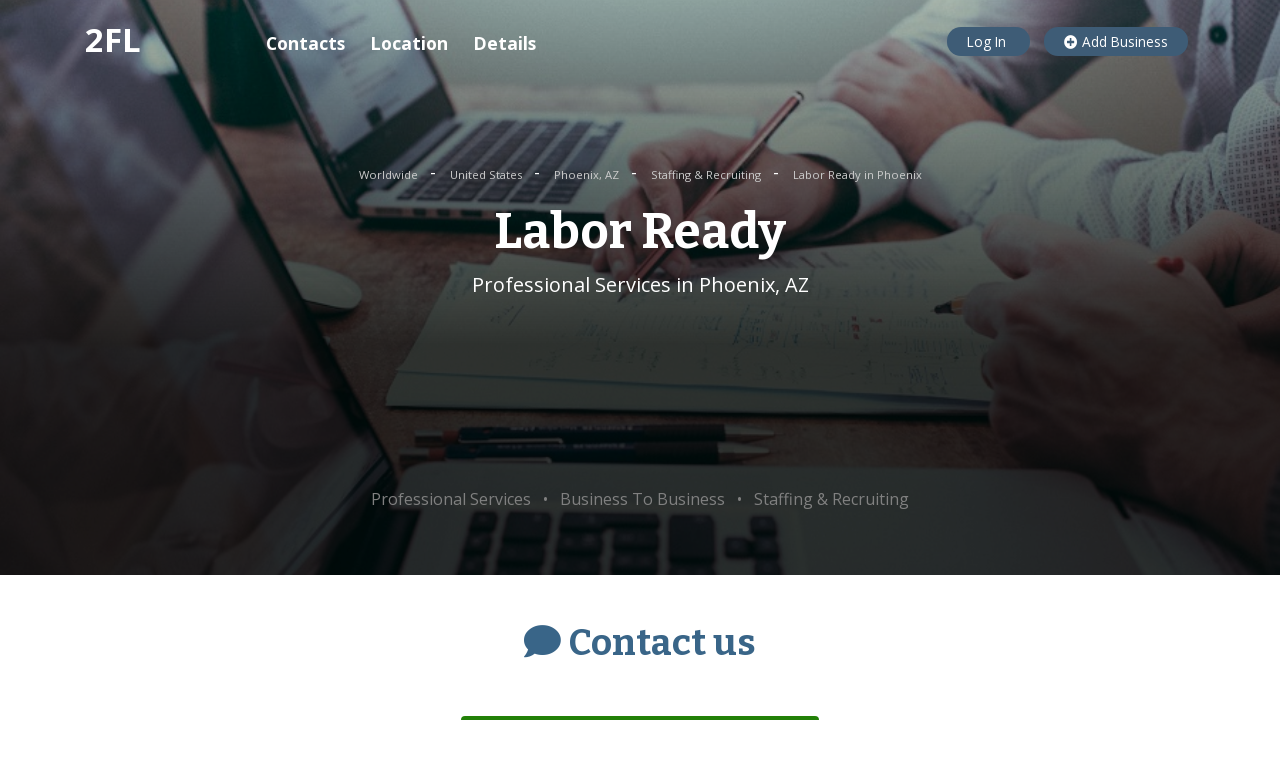

--- FILE ---
content_type: text/html; charset=utf-8
request_url: https://www.google.com/recaptcha/api2/aframe
body_size: 267
content:
<!DOCTYPE HTML><html><head><meta http-equiv="content-type" content="text/html; charset=UTF-8"></head><body><script nonce="uoj__sWQH9ojlvaa3XTFPg">/** Anti-fraud and anti-abuse applications only. See google.com/recaptcha */ try{var clients={'sodar':'https://pagead2.googlesyndication.com/pagead/sodar?'};window.addEventListener("message",function(a){try{if(a.source===window.parent){var b=JSON.parse(a.data);var c=clients[b['id']];if(c){var d=document.createElement('img');d.src=c+b['params']+'&rc='+(localStorage.getItem("rc::a")?sessionStorage.getItem("rc::b"):"");window.document.body.appendChild(d);sessionStorage.setItem("rc::e",parseInt(sessionStorage.getItem("rc::e")||0)+1);localStorage.setItem("rc::h",'1768729517852');}}}catch(b){}});window.parent.postMessage("_grecaptcha_ready", "*");}catch(b){}</script></body></html>